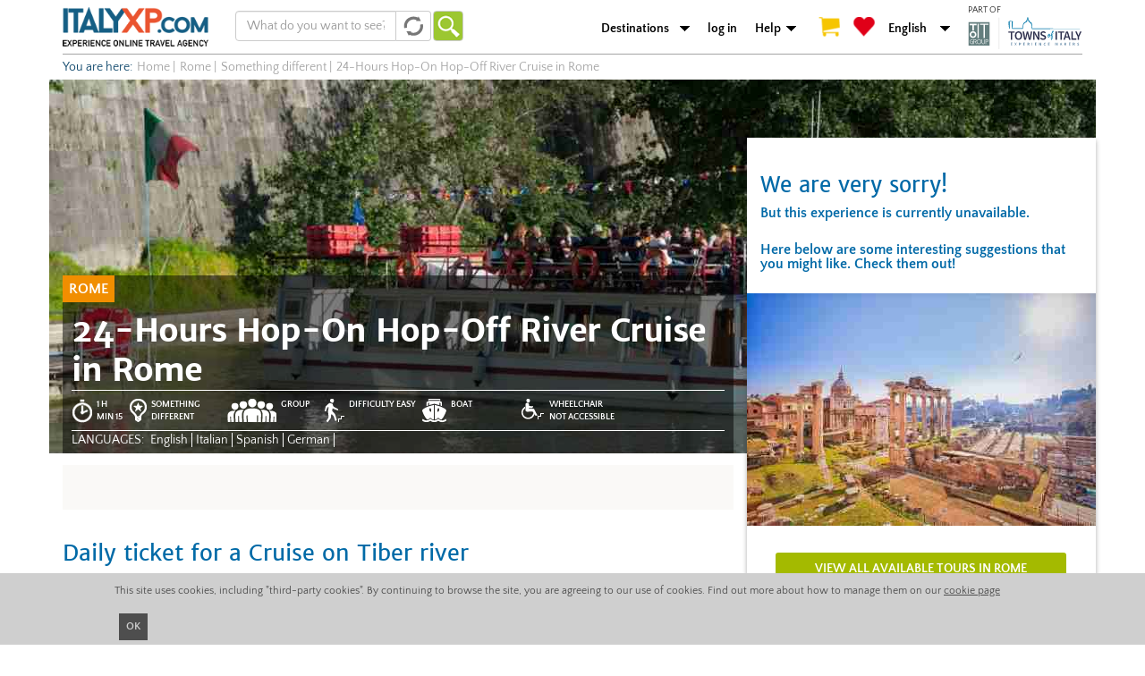

--- FILE ---
content_type: text/html; charset=utf-8
request_url: https://italyxp.com/en/rome/things-to-do/cruise-tiber-24-hours-hop-hop
body_size: 13524
content:

<!DOCTYPE html PUBLIC "-//W3C//DTD XHTML+RDFa 1.0//EN" "http://www.w3.org/MarkUp/DTD/xhtml-rdfa-1.dtd"><html lang="en" dir="ltr" xmlns:fb="http://ogp.me/ns/fb#" xmlns:og="http://ogp.me/ns#" xmlns:article="http://ogp.me/ns/article#" xmlns:book="http://ogp.me/ns/book#" xmlns:profile="http://ogp.me/ns/profile#" xmlns:video="http://ogp.me/ns/video#" xmlns:product="http://ogp.me/ns/product#"><head profile="http://www.w3.org/1999/xhtml/vocab"><link rel="apple-touch-icon" sizes="57x57" href="/sites/all/themes/xp_bootstrap/favicons/apple-touch-icon-57x57.png"><link rel="apple-touch-icon" sizes="60x60" href="/sites/all/themes/xp_bootstrap/favicons/apple-touch-icon-60x60.png"><link rel="apple-touch-icon" sizes="72x72" href="/sites/all/themes/xp_bootstrap/favicons/apple-touch-icon-72x72.png"><link rel="apple-touch-icon" sizes="76x76" href="/sites/all/themes/xp_bootstrap/favicons/apple-touch-icon-76x76.png"><link rel="apple-touch-icon" sizes="114x114" href="/sites/all/themes/xp_bootstrap/favicons/apple-touch-icon-114x114.png"><link rel="apple-touch-icon" sizes="120x120" href="/sites/all/themes/xp_bootstrap/favicons/apple-touch-icon-120x120.png"><link rel="apple-touch-icon" sizes="144x144" href="/sites/all/themes/xp_bootstrap/favicons/apple-touch-icon-144x144.png"><link rel="apple-touch-icon" sizes="152x152" href="/sites/all/themes/xp_bootstrap/favicons/apple-touch-icon-152x152.png"><link rel="apple-touch-icon" sizes="180x180" href="/sites/all/themes/xp_bootstrap/favicons/apple-touch-icon-180x180.png"><link rel="icon" type="image/png" href="/sites/all/themes/xp_bootstrap/favicons/favicon-32x32.png" sizes="32x32"><link rel="icon" type="image/png" href="/sites/all/themes/xp_bootstrap/favicons/favicon-194x194.png" sizes="194x194"><link rel="icon" type="image/png" href="/sites/all/themes/xp_bootstrap/favicons/favicon-96x96.png" sizes="96x96"><link rel="icon" type="image/png" href="/sites/all/themes/xp_bootstrap/favicons/android-chrome-192x192.png" sizes="192x192"><link rel="icon" type="image/png" href="/sites/all/themes/xp_bootstrap/favicons/favicon-16x16.png" sizes="16x16"><link rel="manifest" href="/sites/all/themes/xp_bootstrap/favicons/manifest.json"><link rel="mask-icon" href="/sites/all/themes/xp_bootstrap/favicons/safari-pinned-tab.svg" color="#5bbad5"><link rel="shortcut icon" href="/sites/all/themes/xp_bootstrap/favicons/favicon.ico"><meta name="msapplication-TileColor" content="#da532c"><meta name="msapplication-TileImage" content="/sites/all/themes/xp_bootstrap/favicons/mstile-144x144.png"><meta name="msapplication-config" content="/sites/all/themes/xp_bootstrap/favicons/browserconfig.xml"><meta name="theme-color" content="#ffffff"><meta charset="utf-8"><meta name="viewport" content="width=device-width"> <!--[if IE]><![endif]--><link rel="dns-prefetch" href="//cdn.jsdelivr.net" /><link rel="preconnect" href="//cdn.jsdelivr.net" /><meta http-equiv="Content-Type" content="text/html; charset=utf-8" /><link href="https://italyxp.com/en/rome/things-to-do/cruise-tiber-24-hours-hop-hop" rel="alternate" hreflang="en" /><link href="https://italyxp.com/it/roma/cose-da-fare/crociera-tevere-biglietto-24-ore" rel="alternate" hreflang="it" />
<script>dataLayer = [{"drupalLanguage":"en","drupalCountry":"IT","event":"detail","ecommerce":{"detail":{"products":[{"id":"1382"}]}},"userUid":0}];</script>
<link href="https://italyxp.com/es/roma/cosas-que-hacer/crucero-fluvia-billete-24-horas" rel="alternate" hreflang="es" /><link href="https://m.italyxp.com/en/rome/things-to-do/cruise-tiber-24-hours-hop-hop" rel="alternate" media="only screen and (max-width: 640px)" /><link href="https://italyxp.com/sites/default/files/styles/xpbsf_hp_home_slider/public/mediaitalyxp/tiber_cruise_2.jpg" rel="preload" as="image" />
<script src="https://cdn.checkout.ventrata.com/v3/production/ventrata-checkout.min.js" type="module" data-config='{"apiKey":"0cac2fa0-4cc8-4237-a2d8-87a26fca77c0", "env": "live", "embedded": true, "lang": "en"}'></script><script type="application/ld+json">{"@context":"http:\/\/schema.org","@type":"BreadcrumbList","itemListElement":[{"@type":"ListItem","position":1,"item":{"@id":"https:\/\/italyxp.com\/en\/rome","name":"Rome"}},{"@type":"ListItem","position":2,"item":{"@id":"https:\/\/italyxp.com\/en\/node\/857","name":"Something different"}},{"@type":"ListItem","position":3,"item":{"@id":"https:\/\/italyxp.com\/en\/rome\/things-to-do\/cruise-tiber-24-hours-hop-hop","name":"24-Hours Hop-On Hop-Off River Cruise in Rome"}}]}</script>
<script type="application/ld+json">{"@context":"http:\/\/schema.org\/","@type":"Product","name":"24-Hours Hop-On Hop-Off River Cruise in Rome","image":"https:\/\/italyxp.com\/sites\/default\/files\/mediaitalyxp\/tiber_cruise_2.jpg","description":"Take this unique chance to explore the eternal city with our amazing river cruise in Rome. Enjoy the pleasure of discovering Rome with a 24 hours ticket for the hop-on hop-off river boat cruise on the Tiber river. See the most fascinating attractions in the city with our Rome experience.","offers":{"@type":"AggregateOffer","priceCurrency":"EUR","lowPrice":18}}</script>
<meta name="description" content="Enjoy a 24 hours hop on on off ticket for a Tiber cruise in Rome. Take the chance to visit Rome main attraction in a unique way!" /><meta name="robots" content="follow, index" /><meta name="rights" content="Italy XP - Italy Experience" /><link rel="image_src" href="https://italyxp.com/sites/default/files/logo.png" /><link rel="canonical" href="https://italyxp.com/en/rome/things-to-do/cruise-tiber-24-hours-hop-hop" /><link rel="shortlink" href="https://italyxp.com/en/node/1382" /><meta property="fb:admins" content="1455444373" /><meta property="fb:app_id" content="1453468824879969" /><meta property="og:site_name" content="ITALYXP.COM" /><meta property="og:url" content="https://italyxp.com/en/rome/things-to-do/cruise-tiber-24-hours-hop-hop" /><meta property="og:type" content="website" /><meta property="og:title" content="24-Hours Hop-On Hop-Off River Cruise in Rome" /><meta property="og:description" content="Take this unique chance to explore the eternal city with our amazing river cruise in Rome. Enjoy the pleasure of discovering Rome with a 24 hours ticket for the hop-on hop-off river boat cruise on the Tiber river. See the most fascinating attractions in the city with our Rome experience." /><meta property="og:image" content="https://italyxp.com/sites/default/files/styles/share/public/mediaitalyxp/tiber_cruise_2.jpg" /><meta name="twitter:card" content="summary_large_image" /><meta name="twitter:site" content="@ItalyXP" /><meta name="twitter:creator" content="@ItalyXP" /><meta name="twitter:site:id" content="986515242" /><meta name="twitter:creator:id" content="986515242" /><meta name="twitter:url" content="https://italyxp.com/en/rome/things-to-do/cruise-tiber-24-hours-hop-hop" /><meta name="twitter:title" content="24-Hours Hop-On Hop-Off River Cruise in Rome" /><meta name="twitter:description" content="Take this unique chance to explore the eternal city with our amazing river cruise in Rome. Enjoy the pleasure of discovering Rome with a 24 hours ticket for the hop-on hop-off river boat cruise on the Tiber river. See the most fascinating attractions in the city with our Rome experience." /><meta name="twitter:image" content="https://italyxp.com/sites/default/files/styles/share/public/mediaitalyxp/tiber_cruise_2.jpg" /><meta name="twitter:label1" content="location" /><meta name="twitter:data1" content="Rome" /><meta name="twitter:label2" content="price" /><meta name="twitter:data2" content="18,00 €" /><meta name="msvalidate.01" content="3DBBA99DEA798D7B8FF4DB9739EC37FA" /><meta name="yandex-verification" content="419c83c76a13eab6" /><title>24-Hours Hop-On Hop-Off River Cruise in Rome</title><link type="text/css" rel="stylesheet" href="https://cdn.jsdelivr.net/npm/bootstrap@3.4.1/dist/css/bootstrap.min.css" media="all" /><link type="text/css" rel="stylesheet" href="https://cdn.jsdelivr.net/npm/@unicorn-fail/drupal-bootstrap-styles@0.0.2/dist/3.3.1/7.x-3.x/drupal-bootstrap.min.css" media="all" /><link type="text/css" rel="stylesheet" href="/sites/default/files/advagg_css/css__M6tutqjF_qoaWVcelojrQFEblGncEk6SPawKoGyRt4k__yF9D_4-niB70oajRB0l4OmfuSoBWkVbmcq_QcI-xDXI__Hb4IcfyY1hjeFaeiLxPZYM79o1cNTDwhpV2eJ5deHHY.css" media="all" /><link type="text/css" rel="stylesheet" href="/sites/default/files/advagg_css/css__STRvjdcb8Jt4JTzhGh5SUP4tPMImRgmdoxamnys3sxY__iwAcgc8IVpWOpL_bTJz2GUciVSV3eMHk_uZ5bjgVbbI__Hb4IcfyY1hjeFaeiLxPZYM79o1cNTDwhpV2eJ5deHHY.css" media="all" /><style>#sliding-popup.sliding-popup-bottom{background:#CFCFCF;}#sliding-popup .popup-content #popup-text h2,#sliding-popup .popup-content #popup-text p{color:#4E4E4E !important;}</style> <!--[if lt IE 9]>
<script src="//html5shiv.googlecode.com/svn/trunk/html5.js"></script>
<![endif]--> <!--[if lte IE 9]>
<script type="text/javascript" src="/sites/default/files/advagg_js/js__uOaFunfXR7NTTNOS9uWS1cIhz-GuwC3uO-CiTcgcGOE__rmx-dKLr06LitEs6TNAYQvhrpLcVqpAgvlb65oJcGuM__Hb4IcfyY1hjeFaeiLxPZYM79o1cNTDwhpV2eJ5deHHY.js#ie9-" onload="if(jQuery.isFunction(jQuery.holdReady)){jQuery.holdReady(true);}"></script>
<![endif]--><!--[if gt IE 9]>
<script type="text/javascript" src="/sites/default/files/advagg_js/js__uOaFunfXR7NTTNOS9uWS1cIhz-GuwC3uO-CiTcgcGOE__rmx-dKLr06LitEs6TNAYQvhrpLcVqpAgvlb65oJcGuM__Hb4IcfyY1hjeFaeiLxPZYM79o1cNTDwhpV2eJ5deHHY.js#ie10+" defer="defer" onload="if(jQuery.isFunction(jQuery.holdReady)){jQuery.holdReady(true);}"></script>
<![endif]--><!--[if !IE]><!-->
<script type="text/javascript" src="/sites/default/files/advagg_js/js__uOaFunfXR7NTTNOS9uWS1cIhz-GuwC3uO-CiTcgcGOE__rmx-dKLr06LitEs6TNAYQvhrpLcVqpAgvlb65oJcGuM__Hb4IcfyY1hjeFaeiLxPZYM79o1cNTDwhpV2eJ5deHHY.js" defer="defer" onload="if(jQuery.isFunction(jQuery.holdReady)){jQuery.holdReady(true);}"></script>
<!--<![endif]-->
<script type="text/javascript" src="/sites/default/files/advagg_js/js__zFsEYrngTCijWa7VXnmBYQBsHcKRFfi_IFHcHBfE17M__wt4D0q80WBsqBabjLK9YxgPuXT0m6LUCmKhh08he_dc__Hb4IcfyY1hjeFaeiLxPZYM79o1cNTDwhpV2eJ5deHHY.js" defer="defer" onload="function advagg_mod_1(){advagg_mod_1.count=++advagg_mod_1.count||1;try{if(advagg_mod_1.count<=40){init_drupal_core_settings();advagg_mod_1.count=100}}catch(e){if(advagg_mod_1.count>=40){throw e}else window.setTimeout(advagg_mod_1,1)}}
function advagg_mod_1_check(){if(window.init_drupal_core_settings&&window.jQuery&&window.Drupal){advagg_mod_1()}else window.setTimeout(advagg_mod_1_check,1)};advagg_mod_1_check();"></script>
<script type="text/javascript" src="/sites/default/files/advagg_js/js__IxSHOBp_A8ieMjBfvHmDzp-SjCsS35zoFbutfg8qLrM__UK3tT6F7qxO_OcGXoNQ4hKef5GtxvJVLMtkZ5ZHSIrQ__Hb4IcfyY1hjeFaeiLxPZYM79o1cNTDwhpV2eJ5deHHY.js" defer="defer"></script>
<script type="text/javascript">
<!--//--><![CDATA[//><!--
function init_drupal_core_settings() {jQuery.extend(Drupal.settings, {"basePath":"\/","pathPrefix":"en\/","ajaxPageState":{"theme":"xp_bootstrap","theme_token":"gOp0_n_GimfinK5LPbkRRwoenW8HgYJYjEqpob8Uo8k","jquery_version":"1.9","css":{"https:\/\/cdn.jsdelivr.net\/npm\/bootstrap@3.4.1\/dist\/css\/bootstrap.min.css":1,"https:\/\/cdn.jsdelivr.net\/npm\/@unicorn-fail\/drupal-bootstrap-styles@0.0.2\/dist\/3.3.1\/7.x-3.x\/drupal-bootstrap.min.css":1,"modules\/system\/system.base.css":1,"misc\/ui\/jquery.ui.core.css":1,"misc\/ui\/jquery.ui.theme.css":1,"sites\/all\/libraries\/chosen\/chosen.css":1,"sites\/all\/modules\/contrib\/date\/date_api\/date.css":1,"sites\/all\/modules\/contrib\/date\/date_popup\/themes\/datepicker.1.7.css":1,"modules\/node\/node.css":1,"sites\/all\/modules\/contrib\/lazyloader\/lazyloader.css":1,"sites\/all\/modules\/contrib\/colorbox\/styles\/default\/colorbox_style.css":1,"sites\/all\/modules\/contrib\/eu-cookie-compliance\/css\/eu_cookie_compliance.css":1,"sites\/all\/modules\/contrib\/flag\/theme\/flag.css":1,"sites\/all\/modules\/custom\/xp_ventrata\/css\/cart_add.css":1,"sites\/all\/themes\/xp_bootstrap\/css\/landing_panels\/landing_style.min.css":1,"sites\/all\/themes\/xp_bootstrap\/css\/global\/header.css":1,"sites\/all\/themes\/xp_bootstrap\/css\/global\/breadcrumb.css":1,"sites\/all\/themes\/xp_bootstrap\/ds_layouts\/xp_page_ds\/xp_page_ds.css":1,"sites\/all\/themes\/xp_bootstrap\/css\/style.css":1,"sites\/all\/themes\/xp_bootstrap\/css\/global\/text_styles.css":1,"sites\/all\/themes\/xp_bootstrap\/css\/global\/elements_style.css":1,"sites\/all\/themes\/xp_bootstrap\/css\/global\/icons.css":1,"sites\/all\/themes\/xp_bootstrap\/css\/global\/global.css":1,"sites\/all\/themes\/xp_bootstrap\/css\/global\/slideshow.css":1,"sites\/all\/themes\/xp_bootstrap\/css\/global\/footer.css":1,"sites\/all\/themes\/xp_bootstrap\/css\/global\/footer_second.css":1,"0":1},"js":{"public:\/\/google_tag\/language\/google_tag.en.script.js":1,"misc\/jquery-extend-3.4.0.js":1,"sites\/all\/modules\/contrib\/forcejs\/forcejs.js":1,"sites\/all\/modules\/contrib\/jquery_update\/replace\/ui\/ui\/minified\/jquery.ui.core.min.js":1,"sites\/all\/modules\/contrib\/jquery_update\/replace\/ui\/external\/jquery.cookie.js":1,"sites\/all\/modules\/contrib\/jquery_update\/replace\/misc\/jquery.form.min.js":1,"sites\/all\/libraries\/chosen\/chosen.jquery.min.js":1,"sites\/all\/modules\/contrib\/jquery_update\/js\/jquery_update.js":1,"https:\/\/cdn.jsdelivr.net\/npm\/bootstrap@3.4.1\/dist\/js\/bootstrap.min.js":1,"sites\/all\/modules\/contrib\/entityreference\/js\/entityreference.js":1,"sites\/all\/modules\/contrib\/authcache\/authcache.js":1,"sites\/all\/libraries\/colorbox\/jquery.colorbox-min.js":1,"sites\/all\/modules\/contrib\/colorbox\/js\/colorbox.js":1,"sites\/all\/modules\/contrib\/colorbox\/styles\/default\/colorbox_style.js":1,"sites\/all\/modules\/contrib\/colorbox\/js\/colorbox_load.js":1,"sites\/all\/modules\/contrib\/colorbox\/js\/colorbox_inline.js":1,"sites\/all\/modules\/contrib\/flag\/theme\/flag.js":1,"sites\/all\/modules\/contrib\/lazyloader\/lazyloader.js":1,"sites\/all\/libraries\/echo\/dist\/echo.min.js":1,"misc\/autocomplete.js":1,"sites\/all\/modules\/custom\/xpbsf\/modules\/xpbsf_ajax\/js\/xpbsf_ajax.js":1,"sites\/all\/modules\/contrib\/ctools\/js\/jump-menu.js":1,"sites\/all\/modules\/contrib\/datalayer\/datalayer.js":1,"sites\/all\/modules\/contrib\/authcache\/modules\/authcache_p13n\/authcache_p13n.js":1,"sites\/all\/modules\/contrib\/authcache\/modules\/authcache_ajax\/authcache_ajax.js":1,"sites\/all\/themes\/bootstrap\/js\/misc\/autocomplete.js":1,"sites\/all\/modules\/contrib\/eu-cookie-compliance\/js\/eu_cookie_compliance.js":1,"sites\/all\/themes\/bootstrap\/js\/bootstrap.js":1,"sites\/all\/modules\/contrib\/jquery_update\/replace\/jquery\/1.9\/jquery.min.js":1,"misc\/jquery.once.js":1,"misc\/drupal.js":1,"misc\/ajax.js":1,"sites\/all\/themes\/bootstrap\/js\/misc\/ajax.js":1}},"authcache":{"q":"node\/1382","cp":{"path":"\/","domain":".italyxp.com","secure":true},"cl":1},"colorbox":{"opacity":"0.85","current":"{current} of {total}","previous":"\u00ab Prev","next":"Next \u00bb","close":"Close","maxWidth":"98%","maxHeight":"98%","fixed":true,"mobiledetect":true,"mobiledevicewidth":"480px","file_public_path":"\/sites\/default\/files","specificPagesDefaultValue":"admin*\nimagebrowser*\nimg_assist*\nimce*\nnode\/add\/*\nnode\/*\/edit\nprint\/*\nprintpdf\/*\nsystem\/ajax\nsystem\/ajax\/*"},"eu_cookie_compliance":{"popup_enabled":1,"popup_agreed_enabled":0,"popup_hide_agreed":0,"popup_clicking_confirmation":0,"popup_html_info":"\u003Cdiv\u003E\n  \u003Cdiv class =\u0022popup-content info container alpha omega\u0022\u003E\n    \u003Cdiv id=\u0022popup-text\u0022\u003E\n      This site uses cookies, including \u0022third-party cookies\u0022. By continuing to browse the site, you are agreeing to our use of cookies. Find out more about how to manage them on our       \u003Ca href=\u0022\/en\/cookies\u0022\u003Ecookie page\u003C\/a\u003E\n    \u003C\/div\u003E\n    \u003Cdiv id=\u0022popup-buttons\u0022\u003E\n      \u003Ca class=\u0022agree-button\u0022\u003EOK\u003C\/a\u003E\n    \u003C\/div\u003E\n  \u003C\/div\u003E\n\u003C\/div\u003E","popup_html_agreed":"\u003Cdiv\u003E\n  \u003Cdiv class =\u0022popup-content agreed\u0022\u003E\n    \u003Cdiv id=\u0022popup-text\u0022\u003E\n      \u003Cp\u003Enone\u003C\/p\u003E\n    \u003C\/div\u003E\n    \u003Cdiv id=\u0022popup-buttons\u0022\u003E\n      \u003Cbutton type=\u0022button\u0022 class=\u0022hide-popup-button\u0022\u003EHide this message\u003C\/button\u003E\n      \u003Cbutton type=\u0022button\u0022 class=\u0022find-more-button\u0022 \u003EMore information on cookies\u003C\/button\u003E\n    \u003C\/div\u003E\n  \u003C\/div\u003E\n\u003C\/div\u003E","popup_height":30,"popup_width":"100%","popup_delay":1000,"popup_link":"\/en","popup_position":0,"popup_language":"en"},"formtips":{"selectors":[".page-admin .description",".page-user .form-type-checkbox  .description",".page-user #edit-fboauth .description",".page-user #edit-account .description",".page-account #edit-account .description",".page-account #edit-profile-account .description",".context-experiences .webform-client-form .description"],"interval":"0","sensitivity":"3","timeout":"500","max_width":"500px","trigger_action":"hover"},"better_exposed_filters":{"views":{"xp_node_gallery":{"displays":{"block":{"filters":[]}}},"xp_json_product":{"displays":{"default":{"filters":[]}}},"xpbsf_xp_esperienze_correlate":{"displays":{"block":{"filters":[]}}}}},"flag":{"anonymous":true},"xpbsfAjax":{"nid":"1382"},"lazyloader":{"throttle":"0","offset":"0","debounce":1,"unload":0,"icon":"","offsetX":0,"offsetY":0},"CToolsModal":{"loadingText":"Loading...","closeText":"Close Window","closeImage":"\u003Cimg class=\u0022img-responsive\u0022 src=\u0022https:\/\/italyxp.com\/sites\/all\/modules\/contrib\/ctools\/images\/icon-close-window.png\u0022 alt=\u0022Close window\u0022 title=\u0022Close window\u0022 \/\u003E","throbber":"\u003Cimg class=\u0022img-responsive\u0022 src=\u0022https:\/\/italyxp.com\/sites\/all\/modules\/contrib\/ctools\/images\/throbber.gif\u0022 alt=\u0022Loading\u0022 title=\u0022Loading...\u0022 \/\u003E"},"urlIsAjaxTrusted":{"\/en\/rome\/things-to-do\/cruise-tiber-24-hours-hop-hop":true},"chosen":{"selector":".choose","minimum_single":20,"minimum_multiple":20,"minimum_width":200,"options":{"allow_single_deselect":false,"disable_search":false,"disable_search_threshold":0,"search_contains":false,"placeholder_text_multiple":"Choose some options","placeholder_text_single":"Choose an option","no_results_text":"No results match","inherit_select_classes":true}},"dataLayer":{"languages":{"en":{"language":"en","name":"English","native":"English","direction":"0","enabled":"1","plurals":"0","formula":"","domain":"","prefix":"en","weight":"0","javascript":""},"it":{"language":"it","name":"Italian","native":"Italiano","direction":"0","enabled":"1","plurals":"2","formula":"($n!=1)","domain":"","prefix":"it","weight":"0","javascript":"xoQafJjK5YRpLcQ3unAr7SiDW_YaKaFEViEPHLJ_KqQ"},"es":{"language":"es","name":"Spanish","native":"Espa\u00f1ol","direction":"0","enabled":"1","plurals":"2","formula":"($n!=1)","domain":"","prefix":"es","weight":"0","javascript":"wE6GynXY0a8sh5paurYtsIiM9zL3DXmJ4RVKetqCoMs"}},"defaultLang":"en"},"authcacheP13nAjaxAssemblies":{"span.authcache-p13n-asm-flags":"\/authcache.php?a%5Bf1%5D%5B0%5D=1382\u0026r=asm\/flags\u0026o%5Bq%5D=en\/"},"bootstrap":{"anchorsFix":1,"anchorsSmoothScrolling":1,"formHasError":1,"popoverEnabled":1,"popoverOptions":{"animation":1,"html":0,"placement":"right","selector":"","trigger":"click","triggerAutoclose":1,"title":"","content":"","delay":0,"container":"body"},"tooltipEnabled":1,"tooltipOptions":{"animation":1,"html":0,"placement":"auto left","selector":"","trigger":"hover focus","delay":0,"container":"body"}}});
if(jQuery.isFunction(jQuery.holdReady)){jQuery.holdReady(false);}} if(window.jQuery && window.Drupal){init_drupal_core_settings();}
//--><!]]>
</script>
</head><body class="html not-front not-logged-in no-sidebars page-node page-node- page-node-1382 node-type-tour-di-gruppo desktop domain-italyxp-com i18n-en" ><div id="skip-link"> <a href="#main-content" class="element-invisible element-focusable">Skip to main content</a></div><div class="region region-page-top"> <noscript><iframe src="https://www.googletagmanager.com/ns.html?id=GTM-NF9DKLQ" height="0" width="0" style="display:none;visibility:hidden"></iframe></noscript></div> <header id="navbar" role="banner" class="container"><div class="navbar-header"> <a class="logo navbar-btn pull-left" href="/en" title="Home"> <img src="https://italyxp.com/sites/all/themes/xp_bootstrap/logo_italyxp.png" width="163" height="44" alt="Home"/> </a><div class="region region-search"> <section id="block-xpbsf-hp-blocks-xpbsf-hp-blocks-simpler-form" class="block block-xpbsf-hp-blocks clearfix" ><form action="/en/rome/things-to-do/cruise-tiber-24-hours-hop-hop" method="post" id="xpbsf-hp-blocks-simpler-slider-form" accept-charset="UTF-8"><div><div class="form-item form-item-luoghi form-type-textfield form-autocomplete form-group"><div class="input-group"><input placeholder="What do you want to see?" class="form-control form-text" type="text" id="edit-luoghi" name="luoghi" value="" size="60" maxlength="128" /><span class="input-group-addon"><span class="refresh-blu autocomplete-throbber" aria-hidden="true"</span></span></div><input type="hidden" id="edit-luoghi-autocomplete" value="https://italyxp.com/index.php?q=en/xpbsf/luoghi_autocomplete" disabled="disabled" class="autocomplete" /></div><input type="hidden" name="form_id" value="xpbsf_hp_blocks_simpler_slider_form" /><button type="submit" id="edit-submit" name="op" value="Go" class="btn btn-default form-submit">Go</button></div></form></section></div> <nav role="navigation" class="pull-right"><div class="region region-branding"> <section id="block-xp-line-item-xp-line-item-add-order-link" class="block block-xp-line-item clearfix" > </section><section id="block-xpbsf-hp-blocks-xpbsf-hp-blocks-header-jump" class="block block-xpbsf-hp-blocks clearfix" ><div class="container-inline"><div class="form-item form-type-select form-group"><select class="ctools-jump-menu-select ctools-jump-menu-change form-control form-select"><option value="0">Destinations</option><option value="/en/umbria">Umbria</option><option value="/en/bologna-emilia">Bologna &amp; Emilia</option><option value="/en/genoa-liguria">Genoa &amp; Liguria</option><option value="/en/turin-piedmont">Turin &amp; Piedmont</option><option value="/en/milan">Milan</option><option value="/en/sardinia">Sardinia</option><option value="/en/apulia">Apulia</option><option value="/en/naples-amalfi-coast">Naples &amp; Amalfi Coast</option><option value="/en/rome">Rome</option><option value="/en/venice">Venice</option><option value="/en/verona-lake-garda">Verona &amp; Lake Garda</option><option value="/en/tuscany">Tuscany</option><option value="/en/florence">Florence</option><option value="/en/sicily">Sicily</option></select></div><button class="ctools-jump-menu-button ctools-jump-menu-hide btn btn-default form-submit" style="display:none" type="submit" name="op" value="Go">Go</button></div></section><section id="block-system-main-menu" class="block block-system block-menu clearfix" ><ul class="menu nav"><li class="first leaf"><a href="/en/user/login" id="login">log in</a></li><li class="last expanded dropdown"><a href="/en/contact-us" id="aiuto" class="dropdown-toggle dropdown-toggle" data-toggle="dropdown">Help <span class="caret"></span></a><ul class="dropdown-menu"><li class="first leaf"><a href="tel:+390656567418" id="phone">Phone +390656567418</a></li><li class="leaf"><a href="mailto:customers@italyxp.com">customers@italyxp.com</a></li><li class="last leaf"><a href="/en/contact-us" id="contatti">Contact</a></li></ul></li></ul></section><section id="block-xpbsf-ajax-xpbsf-count" class="block block-xpbsf-ajax clearfix" ><div id="xp_user_cart"><a href="/en/checkout"><span class="cart"></span></a></div><div id="xp_user_wishlist"><a href="/en/mywishlist"><span class="heart"></span></a></div></section><section id="block-xpbsf-hp-blocks-xpbsf-hp-blocks-language-jump" class="block block-xpbsf-hp-blocks clearfix" ><div class="container-inline"><div class="form-item form-type-select form-group"><select class="ctools-jump-menu-select ctools-jump-menu-change form-control form-select"><option value="0">English</option><option value="/it/roma/cose-da-fare/crociera-tevere-biglietto-24-ore">Italiano</option><option value="/es/roma/cosas-que-hacer/crucero-fluvia-billete-24-horas">Español</option></select></div><button class="ctools-jump-menu-button ctools-jump-menu-hide btn btn-default form-submit" style="display:none" type="submit" name="op" value="Go">Go</button></div></section></div> </nav><div class="toitaly"><p> PART OF</p> <a class="logo" href="https://toitaly.group" target="_blank" title="ToItalyGroup"> <img src="/sites/all/themes/xp_bootstrap/images/toitgroupNEW.svg" width="128" height="36" alt="ToItalyGroup"/> </a></div></div></header><div class="container"><div class="region region-xp-breadcrumb"> <section id="block-delta-blocks-breadcrumb" class="block block-delta-blocks clearfix" ><ul class="breadcrumbs" data-tracking-cat="breadcrumbs"><li><span class="start">You are here: </span></li><li><a href="/en"><span>Home</span></a></li><span class="divisor">|</span><li><a href="/en/rome"><span>Rome</span></a></li><span class="divisor">|</span><li><a href="/en/rome/thingstodo/something-different"><span>Something different</span></a></li><span class="divisor">|</span><li>24-Hours Hop-On Hop-Off River Cruise in Rome</li></ul></section></div></div><div class="container"><div class="o-xp-hero row"> <img class="img-responsive" fetchpriority="high" src="https://italyxp.com/sites/default/files/styles/xpbsf_hp_home_slider/public/mediaitalyxp/tiber_cruise_2.jpg" width="1170" height="418" alt="24-Hours Hop-On Hop-Off River Cruise in Rome" title="24-Hours Hop-On Hop-Off River Cruise in Rome" /></div></div><div class="main-container container"><div class="row" > <aside class="col-xs-4 pull-right" role="complementary"><div class="region region-sidebar-right notava"> <section id="block-xp-ventrata-xp-ventrata-block" class="block block-xp-ventrata clearfix" ><div class="correlate"><div class="attenzione"></br><div><h3>We are very sorry!</h3>But this experience is currently unavailable.</div><div>Here below are some interesting suggestions that you might like. Check them out!</div></div><div class="wrapper-destination-toi row"><img class="img-responsive" width="390" height="260" src="https://italyxp.com/sites/default/files/styles/sidebar_toi_destination_single/public/mediaitalyxp/bigstock-roman-ruins-in-rome-forum-34744811_0.jpg" alt="Bestseller tours in Rome" title="Bestseller tours in Rome" ><a href="/en/rome" title="Rome" class="a-button-destination-toi col-xs-10 col-xs-offset-1">View all available tours in Rome</a></div></div></section><section id="block-block-43" class="block block-block clearfix" ><div class="a-trip-advisor"><a href="https://www.tripadvisor.it/Attraction_Review-g187791-d6643907-Reviews-ItalyXP-Rome_Lazio.html" target="_blank"></a></div></section><section id="block-xp-modal-info-form-we-promise" class="m-xp-why clearfix"><div class="m-xp-why__title"><a href="/en/node/223">Why Italy XP</a></div><ul class='m-xp-why__promises'><li>We personally vet our offers</li><li>We use only professional operators</li><li>Our prices are transparent 100%</li></ul></section><section id="block-views-3b88b33d51f3ca92b13d2a89bd3adc46" class="block block-views correlate clearfix" ><div class="view view-xpbsf-xp-esperienze-correlate view-id-xpbsf_xp_esperienze_correlate view-display-id-block sidebar-view view-dom-id-7663a93950643a34d18d8b86421ff38b"><div class="view-header"><div class="o-xp-other-experience__title">Experiences you might like</div></div><div class="view-content"><div class="views-row views-row-1 views-row-odd views-row-first"><div class="m-xp-card__image"> <a href="/en/milan/tours/cathedral-access-terraces"><img class="img-responsive" data-echo="https://italyxp.com/sites/default/files/styles/xpbsf_node_sidebar_large/public/mediaitalyxp/easy_entrance_milan_6mpo0.jpg" data-icon="" src="/sites/default/files/logo_bw.png" width="180" height="180" alt="Guided Tour of the Milans Cathedral with Access to the Terraces" title="Guided Tour of the Milans Cathedral with Access to the Terraces" /><noscript><img class="img-responsive" src="https://italyxp.com/sites/default/files/styles/xpbsf_node_sidebar_large/public/mediaitalyxp/easy_entrance_milan_6mpo0.jpg" width="180" height="180" alt="Guided Tour of the Milans Cathedral with Access to the Terraces" title="Guided Tour of the Milans Cathedral with Access to the Terraces" /></noscript></a></div><div class="m-xp-card__title"> <a href="/en/milan/tours/cathedral-access-terraces">Guided Tour of the Milan&#039;s Cathedral with Access to the Terraces</a></div><div class="m-card-tours__fivestar m-card-tours__fivestar--sidebar">5</div><div class="m-xp-card__durata"> 3h</div><div class="gs a_211" title="semi-private">semi-private</div><div class="m-xp-card__label"> Milan</div><div class="m-xp-card__price"><div class="display_price"><div class="prezzo"><span class="etichetta">from &euro;</span><span class="unit">65,00</span></div><div class="sub_label">per person</div></div></div></div><div class="views-row views-row-2 views-row-even"><div class="m-xp-card__image"> <a href="/en/rome/tours/smart-colosseum-roman-forum"><img class="img-responsive" data-echo="https://italyxp.com/sites/default/files/styles/xpbsf_node_sidebar_large/public/mediaitalyxp/100722813_1.jpg" data-icon="" src="/sites/default/files/logo_bw.png" width="180" height="180" alt="SMART COLOSSEUM - Colosseum Highlights Guided Tour" title="SMART COLOSSEUM - Colosseum Highlights Guided Tour" /><noscript><img class="img-responsive" src="https://italyxp.com/sites/default/files/styles/xpbsf_node_sidebar_large/public/mediaitalyxp/100722813_1.jpg" width="180" height="180" alt="SMART COLOSSEUM - Colosseum Highlights Guided Tour" title="SMART COLOSSEUM - Colosseum Highlights Guided Tour" /></noscript></a></div><div class="m-xp-card__title"> <a href="/en/rome/tours/smart-colosseum-roman-forum">SMART COLOSSEUM - Colosseum Highlights Guided Tour</a></div><div class="m-xp-card__durata"> 3h</div><div class="gs a_211" title="semi-private">semi-private</div><div class="m-xp-card__label"> Rome</div><div class="m-xp-card__price"><div class="display_price"><div class="prezzo"><span class="etichetta">from &euro;</span><span class="unit">89,00</span></div><div class="sub_label">per person</div></div></div></div><div class="views-row views-row-3 views-row-odd"><div class="m-xp-card__image"> <a href="/en/florence/tours/dome-chatedral-early-access"><img class="img-responsive" data-echo="https://italyxp.com/sites/default/files/styles/xpbsf_node_sidebar_large/public/mediaitalyxp/firenze-g1ab885c27_1920.jpg" data-icon="" src="/sites/default/files/logo_bw.png" width="180" height="180" alt="Exclusive guided tour with early access of the Duomo of Florence" title="Exclusive guided tour with early access of the Duomo of Florence" /><noscript><img class="img-responsive" src="https://italyxp.com/sites/default/files/styles/xpbsf_node_sidebar_large/public/mediaitalyxp/firenze-g1ab885c27_1920.jpg" width="180" height="180" alt="Exclusive guided tour with early access of the Duomo of Florence" title="Exclusive guided tour with early access of the Duomo of Florence" /></noscript></a></div><div class="m-xp-card__title"> <a href="/en/florence/tours/dome-chatedral-early-access">Exclusive guided tour with early access of the Duomo of Florence</a></div><div class="m-xp-card__durata"> 3h</div><div class="gs a_211" title="semi-private">semi-private</div><div class="m-xp-card__label"> Florence</div><div class="m-xp-card__price"><div class="display_price"><div class="prezzo"><span class="etichetta">from &euro;</span><span class="unit">149,00</span></div><div class="sub_label">per person</div></div></div></div><div class="views-row views-row-4 views-row-even views-row-last"><div class="m-xp-card__image"> <a href="/en/florence/tours/small-group-walking-tour-center"><img class="img-responsive" data-echo="https://italyxp.com/sites/default/files/styles/xpbsf_node_sidebar_large/public/mediaitalyxp/112790659.jpg" data-icon="" src="/sites/default/files/logo_bw.png" width="180" height="180" alt="Walking tour around the main attractions of Florence" title="Walking tour around the main attractions of Florence" /><noscript><img class="img-responsive" src="https://italyxp.com/sites/default/files/styles/xpbsf_node_sidebar_large/public/mediaitalyxp/112790659.jpg" width="180" height="180" alt="Walking tour around the main attractions of Florence" title="Walking tour around the main attractions of Florence" /></noscript></a></div><div class="m-xp-card__title"> <a href="/en/florence/tours/small-group-walking-tour-center">Walking tour around the main attractions of Florence</a></div><div class="m-card-tours__fivestar m-card-tours__fivestar--sidebar">5</div><div class="m-xp-card__durata"> 3h</div><div class="gs a_211" title="semi-private">semi-private</div><div class="m-xp-card__label"> Florence</div><div class="m-xp-card__price"><div class="display_price"><div class="prezzo"><span class="etichetta">from &euro;</span><span class="unit">35,00</span></div><div class="sub_label">per person</div></div></div></div></div></div></section><section id="block-xpbsf-xp-xpbsf-xp-destinations" class="o-xp-other-destinations clearfix"><div class="o-xp-other-destinations__title">More Destinations</div><div class="m-xp-dest-card"><a href="/en/tuscany"><div class="m-xp-dest-card__image"><img data-echo="https://italyxp.com/sites/default/files/styles/xpbsf_node_sidebar_small/public/mediaitalyxp/160506467_2.jpg" data-icon="" src="/sites/default/files/logo_bw.png" class="img-responsive" width="72" height="72" alt="Best tours and activities for Tuscany" title="Best tours and activities for Tuscany" ><noscript><img class="img-responsive" width="72" height="72" src="https://italyxp.com/sites/default/files/styles/xpbsf_node_sidebar_small/public/mediaitalyxp/160506467_2.jpg" alt="Best tours and activities for Tuscany" title="Best tours and activities for Tuscany" ></noscript></div><div class="m-xp-dest-card__title">Tuscany</div><div class="m-xp-dest-card__claim"><span class="number">290</span> activities and things to do</div></a></div><div class="m-xp-dest-card"><a href="/en/florence"><div class="m-xp-dest-card__image"><img data-echo="https://italyxp.com/sites/default/files/styles/xpbsf_node_sidebar_small/public/mediaitalyxp/istock-1340460710-ridotta.jpg" data-icon="" src="/sites/default/files/logo_bw.png" class="img-responsive" width="72" height="72" alt="Best tours and activities for Florence" title="Best tours and activities for Florence" ><noscript><img class="img-responsive" width="72" height="72" src="https://italyxp.com/sites/default/files/styles/xpbsf_node_sidebar_small/public/mediaitalyxp/istock-1340460710-ridotta.jpg" alt="Best tours and activities for Florence" title="Best tours and activities for Florence" ></noscript></div><div class="m-xp-dest-card__title">Florence</div><div class="m-xp-dest-card__claim"><span class="number">154</span> activities and things to do</div></a></div><div class="view-footer"><a class="more" href="/en">View all destinations in Italy</a></div></section></div> </aside><div class="col-xs-8"><div id="block-ds-extras-heading-gruppo" class="o-xp-heading"><div class="o-xp-heading__label">Rome</div><div class="field field-name-title field-type-ds field-label-hidden"><div class="field-items"><div class="field-item even"><h2 class="o-xp-heading__title">24-Hours Hop-On Hop-Off River Cruise in Rome</h2></div></div></div><div class="durata text">1 h <br> min 15</div><div class="categoria a_218 text">Something different</div><div class="g_size a_212 text">Group</div><div class="d_level a_121 text">difficulty Easy</div><div class="trasporto a_101 text">Boat</div><div class="accessibilità disabili_n text">Wheelchair Not Accessible</div><div class="o-xp-heading__lingue"><div class="label-inline">Languages:&nbsp;</div><span class="odd" >English</span><span class="even" >Italian</span><span class="odd" >Spanish</span><span class="even" >German</span></div></div></div><div class="col-xs-8"> <a id="main-content"></a><ul class="action-links"></ul><div class="region region-content"> <section id="block-system-main" class="block block-system clearfix" ><div class="m-xp-best-review"><div class="flag-outer wishlist"><span class="authcache-p13n-asm-flags" data-p13n-frag="f1" data-p13n-param="1382"></span></div></div><h1 class="m-xp-short-description__title">Daily ticket for a Cruise on Tiber river</h1><div class="m-xp-short-description"><p>Take this unique chance to explore the eternal city with our amazing <strong>river cruise in Rome</strong>. Enjoy the pleasure of <strong>discovering Rome</strong> with a 24 hours ticket for the hop-on hop-off <strong>river boat cruise on the Tiber river</strong>. See the most fascinating attractions in the city with our <strong>Rome experience</strong>.</p></div><div class="m-xp-highlights"><h2 class="label-above m-xp-highlights__title">24-Hours Hop-On Hop-Off River Cruise in Rome highlights:&nbsp;</h2><ul><li>Amazing river boat cruise in Rome on the Tiber River</li><li>Enjoy the 24 hours ticket for the river cruise in Rome</li><li>The possibility to hop-on and hop-off anywhere in the city</li><li>Visit the most interesting attractions of Rome</li><li>Explore the city in an extremely exciting manner</li></ul></div><section id="block-views-xp-node-gallery-block" class="block block-views clearfix" ><div class="m-xp-gallery row"><a class="colorbox col-xs-4 m-xp-gallery__image" rel="gallery-all" href="https://italyxp.com/sites/default/files/styles/colorbox_gallery_xp/public/mediaitalyxp/tiber_cruise_1.jpg?width=820&height=620&iframe=true"> <img data-echo="https://italyxp.com/sites/default/files/styles/26_17_-_260/public/mediaitalyxp/tiber_cruise_1.jpg" title="Tiber River Cruise"alt="Cruise on Tiber River"width="260" height="170" data-icon="" src="/sites/default/files/logo_bw.png"><noscript><img title="Tiber River Cruise"alt="Cruise on Tiber River"width="260" height="170"src="https://italyxp.com/sites/default/files/styles/26_17_-_260/public/mediaitalyxp/tiber_cruise_1.jpg"></noscript></a><a class="colorbox col-xs-4 m-xp-gallery__image" rel="gallery-all" href="https://italyxp.com/sites/default/files/styles/colorbox_gallery_xp/public/mediaitalyxp/tiber_cruise_2.jpg?width=820&height=620&iframe=true"> <img data-echo="https://italyxp.com/sites/default/files/styles/26_17_-_260/public/mediaitalyxp/tiber_cruise_2.jpg" title="Cruise on Tiber River"alt="Tiber River Cruise"width="260" height="170" data-icon="" src="/sites/default/files/logo_bw.png"><noscript><img title="Cruise on Tiber River"alt="Tiber River Cruise"width="260" height="170"src="https://italyxp.com/sites/default/files/styles/26_17_-_260/public/mediaitalyxp/tiber_cruise_2.jpg"></noscript></a><a class="colorbox col-xs-4 xp-img m-xp-gallery__image" rel="gallery-all" href="https://italyxp.com/sites/default/files/styles/colorbox_gallery_xp/public/mediaitalyxp/tiber_cruise_4.jpg?width=820&height=620&iframe=true"> <img data-echo="https://italyxp.com/sites/default/files/styles/26_17_-_260/public/mediaitalyxp/tiber_cruise_4.jpg" title="Tiber River Cruise"alt="Cruise on Tiber River"width="260" height="170" data-icon="" src="/sites/default/files/logo_bw.png"><noscript><img title="Tiber River Cruise"alt="Cruise on Tiber River"width="260" height="170"src="https://italyxp.com/sites/default/files/styles/26_17_-_260/public/mediaitalyxp/tiber_cruise_4.jpg"></noscript></a><a class="colorbox col-xs-4 m-xp-gallery__image" rel="gallery-all" href="https://italyxp.com/sites/default/files/styles/colorbox_gallery_xp/public/mediaitalyxp/tiber_cruise_6.jpg?width=820&height=620&iframe=true"> <img data-echo="https://italyxp.com/sites/default/files/styles/26_17_-_260/public/mediaitalyxp/tiber_cruise_6.jpg" title="Cruise on Tiber River"alt="Tiber River Cruise"width="260" height="170" data-icon="" src="/sites/default/files/logo_bw.png"><noscript><img title="Cruise on Tiber River"alt="Tiber River Cruise"width="260" height="170"src="https://italyxp.com/sites/default/files/styles/26_17_-_260/public/mediaitalyxp/tiber_cruise_6.jpg"></noscript></a><a class="colorbox col-xs-4 m-xp-gallery__image" rel="gallery-all" href="https://italyxp.com/sites/default/files/styles/colorbox_gallery_xp/public/mediaitalyxp/tiber_cruise_3.jpg?width=820&height=620&iframe=true"> <img data-echo="https://italyxp.com/sites/default/files/styles/26_17_-_260/public/mediaitalyxp/tiber_cruise_3.jpg" title="Tiber River Cruise"alt="Cruise on Tiber River"width="260" height="170" data-icon="" src="/sites/default/files/logo_bw.png"><noscript><img title="Tiber River Cruise"alt="Cruise on Tiber River"width="260" height="170"src="https://italyxp.com/sites/default/files/styles/26_17_-_260/public/mediaitalyxp/tiber_cruise_3.jpg"></noscript></a><a class="colorbox col-xs-4 xp-img m-xp-gallery__image" rel="gallery-all" href="https://italyxp.com/sites/default/files/styles/colorbox_gallery_xp/public/mediaitalyxp/tiber_cruise_5.jpg?width=820&height=620&iframe=true"> <img data-echo="https://italyxp.com/sites/default/files/styles/26_17_-_260/public/mediaitalyxp/tiber_cruise_5.jpg" title="Cruise on Tiber River"alt="Tiber River Cruise"width="260" height="170" data-icon="" src="/sites/default/files/logo_bw.png"><noscript><img title="Cruise on Tiber River"alt="Tiber River Cruise"width="260" height="170"src="https://italyxp.com/sites/default/files/styles/26_17_-_260/public/mediaitalyxp/tiber_cruise_5.jpg"></noscript></a></div></section><h2 class="m-xp-full-description__label">24-Hours Hop-On Hop-Off River Cruise in Rome</h2><div class="m-xp-full-description"><p>There are certainly many <strong>ways to visit Rome</strong> and explore its countless attractions and landmarks. Featuring one of the richest and most inspiring historical and cultural heritage in the world, Rome can be compared to a city museum, where every building and street has a story. While most travelers prefer to explore the city by foot or with buses, metros and so on, there is still one way to <strong>see the marvels of Rome</strong>.</p><h2>A cruise on Tiber River to visit the best of Rome</h2><p>Take advantage of our unique <strong>river cruise in Rome</strong> win hop-on hop-off anywhere in the city centre for 24 hours. This is by far the most charming and pleasant way to <strong>see Rome in style</strong>, cruising the city on the Tiber river and admiring its beauties like never before.</p><h2>A 24-hours valid ticket to hop on and off whenever you want </h2><p>Our exclusive <strong>activity in Rome</strong> includes a <strong>24 hours river boat cruise on the Tiber</strong>, having the option to hop on or off anywhere you wish to see something new, like the amazing <strong>Piazza Venezia, Castel Sant Angelo, the Vatican</strong> and much more. The <strong>cruise tour in Rome</strong> can begin at the two ends of the 6 kilometer ride and one can get off at any time and get back on for the next area of Rome.<br />Passengers can sit up on the upper decks and admire the sights of the city or relax on the lower decks and prepare for a <strong>new adventure in Rome</strong>. There is even a commentary about the sights that the <strong>boat cruise in Rome</strong> passes by, with English and Italian, but also the option to have either French or German.</p><h2>Visit the best attractions of Rome and enjoy this cruise </h2><p>While there are many <strong>tours in Rome</strong>, few can be as enchanting as a <strong>river cruise on the Tiber river</strong>. What is even better is that you can hop on or off anywhere in the city and continue to <strong>explore Rome as you wish</strong>.<br />Among countless others, you can visit the <strong>Piazza del Popolo, Piazza di Spagna, Bocca della Verita, Castel Sant Angelo, Tibertina Island</strong> and so on, or you take a short walk to discover the <strong>treasures of Vatican City</strong>, like the <strong>Saint Peter's Square</strong> or the <strong>Vatican Museums</strong>. Feel the atmosphere of Rome with our unforgettable<strong> river cruise tour of Rome</strong>.</p></div><div class="row o-xp-main-content__info-wrapper"><div class="col-xs-12 col-md-6 m-xp-info-list"><div class="label-above m-xp-info-list__itinerario">itinerary:&nbsp;</div><ul><li>Cruise on Tevere</li></ul><div class="label-above m-xp-info-list__incluso">included:&nbsp;</div><ul><li>24-hours hop on / hop off ticket</li><li>Cruise on Tiber River</li><li>Audioguide</li></ul><div class="label-above m-xp-info-list__escluso">excluded:&nbsp;</div><ul><li>Tips (Optional)</li></ul></div><div class="col-xs-12 col-md-6"><div class="m-xp-info"><div class="label-above m-xp-info__label">Meeting point:&nbsp;</div><div class="m-xp-info__text"><p>Meeting point information and local telephone numbers at your destination are included on your Confirmation Voucher.</p></div><div class="m-xp-info__text"><div class="label-above m-xp-info__label">Information:&nbsp;</div><p>We recommend wearing hats and sunglasses during the summer season.<br /> <br />This tour is free for children 0-10 years old; the price for children 11-14 years old is 12€.<br /> <br />Please note that the itinerary could change in any moment, due the condition of the river or other events out of the control. In case of very bad weather, the tour will be cancelled: in this case we will try to reschedule to the closest date, otherwise we will give you a full refund.</p></div><div class="field_disponibilita"><div class="field-item">Confirmation will be received within 48 hours of booking, subject to availability. Once your booking is confirmed we will email you a voucher. This is your ticket and proof of purchase.</div></div></div></div></div></section></div></div></div></div><footer class="footer container"><div class="row"><div class="region region-footer-first"> <section id="block-xpbsf-footer-blocks-xpbsf-footer-blocks-trip" class="block block-xpbsf-footer-blocks col-xs-3 trip-advisor-block col-md-3 clearfix" ><div class="wrap-advisor"><a href="https://www.tripadvisor.com/Attraction_Review-g187791-d6643907-Reviews-ItalyXP-Rome_Lazio.html" rel="nofollow" target="_blank"><div class="sprite-background-global sprite-tripadvisor-logo-white centrato"></div><p class="text-advisor extrabold">Certificate of Excellence</p><a href="https://www.etoa.org" rel="nofollow" target="_blank"><div class="sprite-background-global etoa centrato"></div></a></div></section><section id="block-xp-destinazioni-home-destinazioni-footer" class="block block-xp-destinazioni-home footer_destinazioni col-xs-3 col-md-2 clearfix" ><div class="block-title block-title">Destinations</div><ul><li><a href="/en/umbria">Umbria </a></li><li><a href="/en/bologna-emilia">Bologna & Emilia</a></li><li><a href="/en/genoa-liguria">Genoa & Liguria</a></li><li><a href="/en/turin-piedmont">Turin & Piedmont</a></li><li><a href="/en/milan">Milan</a></li><li><a href="/en/sardinia">Sardinia</a></li><li><a href="/en/apulia">Apulia</a></li><li><a href="/en/naples-amalfi-coast">Naples & Amalfi Coast</a></li><li><a href="/en/rome">Rome</a></li><li><a href="/en/venice">Venice</a></li><li><a href="/en/verona-lake-garda">Verona & Lake Garda</a></li><li><a href="/en/tuscany">Tuscany</a></li><li><a href="/en/florence">Florence</a></li><li><a href="/en/sicily">Sicily</a></li></ul></section><section id="block-block-22" class="block block-block menu_footer col-xs-3 col-md-2 clearfix" ><div class="block-title block-title">Experiences</div><ul><li><a href="/en/vacation-packages">Italy Vacation Packages</a></li><li><a href="/en/shore-excursions">Shore Excursions</a></li><li><a href="/en/walking-tours">Walking Tours</a></li><li><a href="/en/tours-wheels">Tours on wheels</a></li><li><a href="/en/luxury-shopping">Luxury &amp; Shopping</a></li><li><a href="/en/sport-wellness">Sport &amp; Wellness</a></li><li><a href="/en/food-wine-nightlife">Food, Wine &amp; nightlife</a></li><li><a href="/en/something-different">Something different</a></li><li><a href="/en/nature-outdoor-activities">Eco &amp; Outdoor Activities</a></li><li><a href="/en/day-trips-excursions">Day Trips &amp; Excursions</a></li><li><a href="/en/transfers">Transfers</a></li></ul></section><section id="block-menu-block-5" class="block block-menu-block menu_footer col-xs-3 col-md-2 clearfix" ><div class="block-title block-title">About ItalyXP</div><div class="menu-block-wrapper menu-block-5 menu-name-menu-about-italyxp parent-mlid-0 menu-level-1"><ul class="menu nav"><li class="first leaf menu-mlid-2413"><a href="/en/about-us">About Us</a></li><li class="leaf menu-mlid-3534"><a href="/en/mission">Mission</a></li><li class="leaf menu-mlid-14861"><a href="/en/media-corner">Media Corner</a></li><li class="leaf menu-mlid-2400"><a href="/en/work-us">Work with us</a></li><li class="leaf menu-mlid-3524"><a href="/en/privacy">Privacy Policy</a></li><li class="leaf menu-mlid-3641"><a href="/en/terms-service-and-use-site">Terms &amp; Conditions</a></li><li class="last leaf menu-mlid-5255"><a href="/en/cookies">Cookies</a></li></ul></div></section><section id="block-xpbsf-footer-blocks-xpbsf-footer-blocks-contact" class="block block-xpbsf-footer-blocks col-md-3 col-md-offset-0 col-xs-10 col-xs-offset-1 contact-us-hp-block clearfix" ><div class="contact-us-footer"><div class="contact-need"><p>Need help?</p><p>Contact us</p></div><div class="email-footer"><p>E-mail</p><a id="f_email" href="mailto:tours@townsofitaly.com">tours@townsofitaly.com</a></div></div></section></div><div class="region region-footer-second"> <section id="block-xpbsf-footer-blocks-xpbsf-footer-blocks-social" class="block block-xpbsf-footer-blocks social_footer col-xs-6 col-md-3 col-md-offset-0 col-xs-offset-3 clearfix" > <a href="https://www.facebook.com/italyxp" target="_blank" class="sprite-background-global sprite-homesocialfbiconnormal"></a><a href="https://twitter.com/ItalyXP" target="_blank" class="sprite-background-global sprite-homesocialtwiconnormal"></a><a href="https://pinterest.com/italyxp/" target="_blank" class="sprite-background-global sprite-homesocialpiniconnormal"></a><a href="https://www.youtube.com/ItalyXP" target="_blank" class="sprite-background-global sprite-homesocialyticonnormal"></a><a href="https://instagram.com/italyxp" target="_blank" class="sprite-background-global sprite-homesocialigiconnormal"></a><a href="/en/blog" class="sprite-background-global sprite-homesocialxpbiconnormal"></a></section><section id="block-xpbsf-footer-blocks-xpbsf-footer-blocks-info" class="block block-xpbsf-footer-blocks footer_info col-md-3 col-md-push-6 col-md-offset-0 col-xs-6 col-xs-offset-3 clearfix" ><p>TOIT GROUP SPA <br>P. IVA 01527710881 <br>We are a Tour Operator, <br> <a href="https://italyxp.com/sites/default/files/mediaitalyxp/italyxp_lincense.pdf" target="_blank">license n. 4120/2013</a> - Province of Rome <br> Nobis Compagnia di Assicurazioni Spa Policy n.1505002481/V</p></section></div></div></footer>
<script type="text/javascript" src="/sites/default/files/advagg_js/js__O_iBMM113J7D4MGm4YZrQ8PNj46KX0iRINtOKb0SVto__mJuDt5vBFplJeTaE_hNOQgJNTDNnYlTii-XDMvxEHlQ__Hb4IcfyY1hjeFaeiLxPZYM79o1cNTDwhpV2eJ5deHHY.js" defer="defer"></script>
<script type="text/javascript" defer="defer" src="https://cdn.jsdelivr.net/npm/bootstrap@3.4.1/dist/js/bootstrap.min.js"></script>
<script type="text/javascript" src="/sites/default/files/advagg_js/js__2kSnFGLLoGPzSFc7DoT3BVUhMMNkBkKyZtzKuCbUfY4__FWFFfz83nUhLvyKYL2hEU5MTMa6Sv4KclvVr2h_cVVg__Hb4IcfyY1hjeFaeiLxPZYM79o1cNTDwhpV2eJ5deHHY.js" defer="defer"></script>
<script type="text/javascript" src="/sites/default/files/advagg_js/js__ZRECWZJ0sgp7vO89lKzGO_D9__1nkNynAGP6Qjx6kG0__KOJwv-byeyB-EW0ZH208s2l5wTDl0Jbu0XI44-M-P6A__Hb4IcfyY1hjeFaeiLxPZYM79o1cNTDwhpV2eJ5deHHY.js" defer="defer"></script>
<script type="text/javascript" src="/sites/default/files/advagg_js/js__vuqiKrtihpocJC_if7bxoPWE9sPO2VQumGN9Bf79oTE__Qf59DfRLn_t4EaLQXBGmxxbssCE-uXQLihpcSmlWKcY__Hb4IcfyY1hjeFaeiLxPZYM79o1cNTDwhpV2eJ5deHHY.js" defer="defer"></script>
<script type="text/javascript">
<!--//--><![CDATA[//><!--
var dataLayer = dataLayer || []; dataLayer.push({"event":"view_item","ecommerce":{"currency":"EUR","value":0,"items":[{"item_id":"1382","item_name":"Crociera sul fiume Tevere con biglietto valido 24 ore","affiliation":"Italy eXPerience S.p.A.","item_brand":"ItalyXP","item_category":"Roma","item_category2":"Qualcosa di differente","price":0,"quantity":1}]}});
//--><!]]>
</script>
<script type="text/javascript" src="/sites/default/files/advagg_js/js__qYIh-2JlEDvemX9bG1x8V6K7m3j7w1Zndjz57KZ1XpY__mr6vA8AUHupN8JtUc86K2QaOYzvvTqzZmMnAAexfk7w__Hb4IcfyY1hjeFaeiLxPZYM79o1cNTDwhpV2eJ5deHHY.js" defer="defer"></script>
<script type="text/javascript">
<!--//--><![CDATA[//><!--
function advagg_mod_2(){advagg_mod_2.count=++advagg_mod_2.count||1;try{if(advagg_mod_2.count<=40){document.getElementById("chat").onclick=function(e){$zopim.livechat.window.show()};advagg_mod_2.count=100}}catch(e){if(advagg_mod_2.count>=40){throw e}else window.setTimeout(advagg_mod_2,250)}}
function advagg_mod_2_check(){if(window.jQuery&&window.Drupal&&window.Drupal.settings){advagg_mod_2()}else window.setTimeout(advagg_mod_2_check,250)};advagg_mod_2_check();
//--><!]]>
</script>
</body></html>